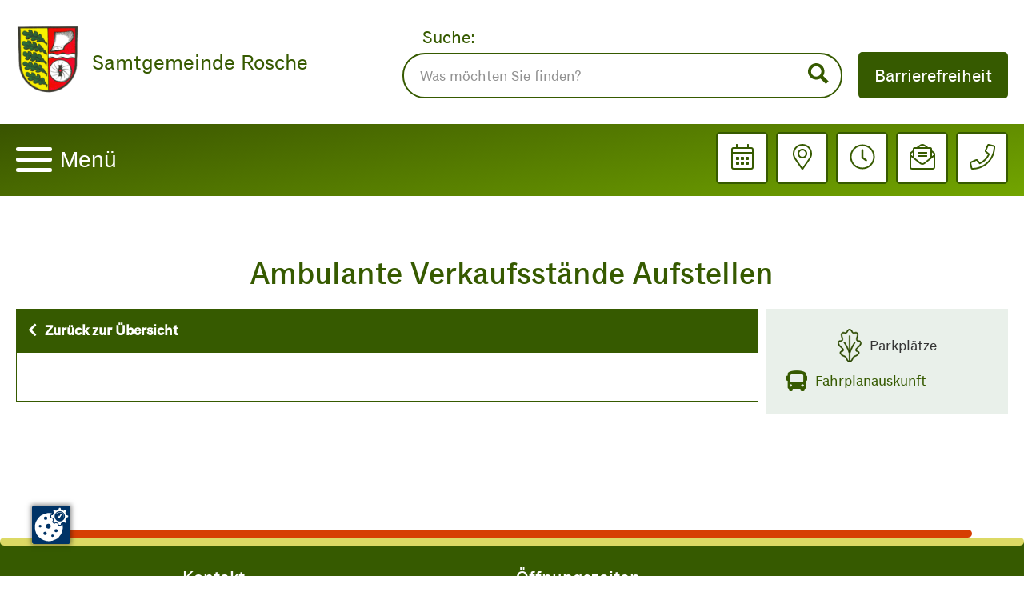

--- FILE ---
content_type: text/html;charset=UTF-8
request_url: https://www.samtgemeinde-rosche.de/bus/detail.html?id=478426861
body_size: 6546
content:
<!DOCTYPE html><html lang="de">
<!--
This website is powered by Neos, the Open Source Content Application Platform licensed under the GNU/GPL.
Neos is based on Flow, a powerful PHP application framework licensed under the MIT license.

More information and contribution opportunities at https://www.neos.io
-->
<head><script src="https://cc.mpa-web.de/public/ccm19.js?apiKey=205dd999cf7b73c955ccaa3b3376a0badec59493a68647dd&amp;domain=2aa8fb9" referrerpolicy="origin"></script><meta charset="UTF-8" /><link rel="preload" as="style" href="https://www.samtgemeinde-rosche.de/_Resources/Static/Packages/Marktplatz.Rosche/Styles/Main.css" media="all" /><link rel="preload" as="style" href="https://www.samtgemeinde-rosche.de/_Resources/Static/Packages/Marktplatz.Rosche/Styles/Main.toMerge.css" media="all" /><link href="https://api.tiles.mapbox.com/mapbox-gl-js/v0.49.0/mapbox-gl.css" rel="stylesheet" /><link rel="stylesheet" href="https://www.samtgemeinde-rosche.de/_Resources/Static/Packages/Marktplatz.Rosche/Assets/flexboxgrid/flexboxgrid.min.css" media="all" /><link rel="stylesheet" href="https://www.samtgemeinde-rosche.de/_Resources/Static/Packages/Marktplatz.Rosche/Assets/font-awesome/css/all.min.css" media="all" /><link rel="stylesheet" href="https://www.samtgemeinde-rosche.de/_Resources/Static/Packages/Marktplatz.Rosche/Assets/Swiper/css/swiper.min.css" media="all" /><link rel="stylesheet" href="https://www.samtgemeinde-rosche.de/_Resources/Static/Packages/Marktplatz.Rosche/Assets/lightslider/css/lightslider.min.css" media="all" /><link rel="stylesheet" href="https://www.samtgemeinde-rosche.de/_Resources/Static/Packages/Marktplatz.Rosche/Styles/Main.css" media="all" /><link rel="stylesheet" href="https://www.samtgemeinde-rosche.de/_Resources/Static/Packages/Marktplatz.Rosche/Styles/Main.toMerge.css" media="all" /><link rel="stylesheet" href="https://www.samtgemeinde-rosche.de/_Resources/Static/Packages/Marktplatz.Rosche/Styles/Print.css" media="print" /><title>Detail - BUS - Rosche</title><meta name="robots" content="index,follow" /><link rel="canonical" href="https://www.samtgemeinde-rosche.de/bus/detail.html" /><link rel="alternate" hreflang="x-default" href="https://www.samtgemeinde-rosche.de/bus/detail.html" /><link rel="alternate" hreflang="de" href="https://www.samtgemeinde-rosche.de/bus/detail.html" /><meta name="twitter:card" content="summary" /><meta name="twitter:title" content="Detail" /><meta name="twitter:url" content="https://www.samtgemeinde-rosche.de/bus/detail.html" /><meta property="og:type" content="website" /><meta property="og:title" content="Detail" /><meta property="og:site_name" content="Startseite" /><meta property="og:locale" content="de" /><meta property="og:url" content="https://www.samtgemeinde-rosche.de/bus/detail.html" /><script type="application/ld+json">{"@context":"http:\/\/schema.org\/","@type":"BreadcrumbList","itemListElement":[{"@type":"ListItem","position":1,"name":"Startseite","item":"https:\/\/www.samtgemeinde-rosche.de\/"},{"@type":"ListItem","position":2,"name":"BUS","item":"https:\/\/www.samtgemeinde-rosche.de\/bus.html"},{"@type":"ListItem","position":3,"name":"Detail","item":"https:\/\/www.samtgemeinde-rosche.de\/bus\/detail.html"}]}</script><link rel="apple-touch-icon" sizes="120x120" href="https://www.samtgemeinde-rosche.de/_Resources/Static/Packages/Marktplatz.Rosche/Assets/favicon/apple-touch-icon.png" /><link rel="icon" type="image/png" sizes="32x32" href="https://www.samtgemeinde-rosche.de/_Resources/Static/Packages/Marktplatz.Rosche/Assets/favicon/favicon-32x32.png" /><link rel="icon" type="image/png" sizes="16x16" href="https://www.samtgemeinde-rosche.de/_Resources/Static/Packages/Marktplatz.Rosche/Assets/favicon/favicon-16x16.png" /><link rel="manifest" href="https://www.samtgemeinde-rosche.de/_Resources/Static/Packages/Marktplatz.Rosche/Assets/favicon/site.webmanifest" /><link rel="mask-icon" href="https://www.samtgemeinde-rosche.de/_Resources/Static/Packages/Marktplatz.Rosche/Assets/favicon/safari-pinned-tab.svg" color="#5bbad5" /><meta name="msapplication-TileColor" content="#da532c" /><meta name="theme-color" content="#ffffff" /><meta name="viewport" content="width=device-width, initial-scale=1.0" /><meta name="format-detection" content="telephone=no" /></head><body><div class="PageWrapper" data-class="st-container"><svg style="display:none;"><symbol id="svg-calendar" viewBox="0 0 50.75 58"><path d="M19.937-43.5H14.5v-5.891a1.363,1.363,0,0,0-1.359-1.359h-.906a1.363,1.363,0,0,0-1.359,1.359V-43.5h-21.75v-5.891a1.363,1.363,0,0,0-1.359-1.359h-.906A1.363,1.363,0,0,0-14.5-49.391V-43.5h-5.437a5.439,5.439,0,0,0-5.437,5.437V1.812A5.439,5.439,0,0,0-19.938,7.25H19.937a5.439,5.439,0,0,0,5.437-5.437V-38.062A5.439,5.439,0,0,0,19.937-43.5Zm-39.875,3.625H19.937a1.818,1.818,0,0,1,1.812,1.812v5.437h-43.5v-5.437A1.818,1.818,0,0,1-19.938-39.875Zm39.875,43.5H-19.938A1.818,1.818,0,0,1-21.75,1.812V-29h43.5V1.812A1.818,1.818,0,0,1,19.937,3.625ZM-8.609-14.5A1.363,1.363,0,0,0-7.25-15.859v-4.531A1.363,1.363,0,0,0-8.609-21.75h-4.531A1.363,1.363,0,0,0-14.5-20.391v4.531A1.363,1.363,0,0,0-13.141-14.5Zm10.875,0a1.363,1.363,0,0,0,1.359-1.359v-4.531A1.363,1.363,0,0,0,2.266-21.75H-2.266a1.363,1.363,0,0,0-1.359,1.359v4.531A1.363,1.363,0,0,0-2.266-14.5Zm10.875,0A1.363,1.363,0,0,0,14.5-15.859v-4.531a1.363,1.363,0,0,0-1.359-1.359H8.609A1.363,1.363,0,0,0,7.25-20.391v4.531A1.363,1.363,0,0,0,8.609-14.5ZM2.266-3.625A1.363,1.363,0,0,0,3.625-4.984V-9.516a1.363,1.363,0,0,0-1.359-1.359H-2.266A1.363,1.363,0,0,0-3.625-9.516v4.531A1.363,1.363,0,0,0-2.266-3.625Zm-10.875,0A1.363,1.363,0,0,0-7.25-4.984V-9.516a1.363,1.363,0,0,0-1.359-1.359h-4.531A1.363,1.363,0,0,0-14.5-9.516v4.531a1.363,1.363,0,0,0,1.359,1.359Zm21.75,0A1.363,1.363,0,0,0,14.5-4.984V-9.516a1.363,1.363,0,0,0-1.359-1.359H8.609A1.363,1.363,0,0,0,7.25-9.516v4.531A1.363,1.363,0,0,0,8.609-3.625Z" transform="translate(25.375 50.75)" fill="#365a00" /></symbol><symbol id="svg-close" viewBox="0 0 24 24"><path d="M23.954 21.03l-9.184-9.095 9.092-9.174-2.832-2.807-9.09 9.179-9.176-9.088-2.81 2.81 9.186 9.105-9.095 9.184 2.81 2.81 9.112-9.192 9.18 9.1z" /></symbol><symbol id="svg-map-marker" viewBox="0 0 384 512"><path fill="currentColor" d="M192 96c-52.935 0-96 43.065-96 96s43.065 96 96 96 96-43.065 96-96-43.065-96-96-96zm0 160c-35.29 0-64-28.71-64-64s28.71-64 64-64 64 28.71 64 64-28.71 64-64 64zm0-256C85.961 0 0 85.961 0 192c0 77.413 26.97 99.031 172.268 309.67 9.534 13.772 29.929 13.774 39.465 0C357.03 291.031 384 269.413 384 192 384 85.961 298.039 0 192 0zm0 473.931C52.705 272.488 32 256.494 32 192c0-42.738 16.643-82.917 46.863-113.137S149.262 32 192 32s82.917 16.643 113.137 46.863S352 149.262 352 192c0 64.49-20.692 80.47-160 281.931z"></path></symbol><symbol id="svg-clock" viewBox="0 0 512 512"><path fill="currentColor" d="M256 8C119 8 8 119 8 256s111 248 248 248 248-111 248-248S393 8 256 8zm216 248c0 118.7-96.1 216-216 216-118.7 0-216-96.1-216-216 0-118.7 96.1-216 216-216 118.7 0 216 96.1 216 216zm-148.9 88.3l-81.2-59c-3.1-2.3-4.9-5.9-4.9-9.7V116c0-6.6 5.4-12 12-12h14c6.6 0 12 5.4 12 12v146.3l70.5 51.3c5.4 3.9 6.5 11.4 2.6 16.8l-8.2 11.3c-3.9 5.3-11.4 6.5-16.8 2.6z"></path></symbol><symbol id="svg-envelope" viewBox="0 0 512 512"><path fill="currentColor" d="M352 248v-16c0-4.42-3.58-8-8-8H168c-4.42 0-8 3.58-8 8v16c0 4.42 3.58 8 8 8h176c4.42 0 8-3.58 8-8zm-184-56h176c4.42 0 8-3.58 8-8v-16c0-4.42-3.58-8-8-8H168c-4.42 0-8 3.58-8 8v16c0 4.42 3.58 8 8 8zm326.59-27.48c-1.98-1.63-22.19-17.91-46.59-37.53V96c0-17.67-14.33-32-32-32h-46.47c-4.13-3.31-7.71-6.16-10.2-8.14C337.23 38.19 299.44 0 256 0c-43.21 0-80.64 37.72-103.34 55.86-2.53 2.01-6.1 4.87-10.2 8.14H96c-17.67 0-32 14.33-32 32v30.98c-24.52 19.71-44.75 36.01-46.48 37.43A48.002 48.002 0 0 0 0 201.48V464c0 26.51 21.49 48 48 48h416c26.51 0 48-21.49 48-48V201.51c0-14.31-6.38-27.88-17.41-36.99zM256 32c21.77 0 44.64 16.72 63.14 32H192.9c18.53-15.27 41.42-32 63.1-32zM96 96h320v173.35c-32.33 26-65.3 52.44-86.59 69.34-16.85 13.43-50.19 45.68-73.41 45.31-23.21.38-56.56-31.88-73.41-45.32-21.29-16.9-54.24-43.33-86.59-69.34V96zM32 201.48c0-4.8 2.13-9.31 5.84-12.36 1.24-1.02 11.62-9.38 26.16-21.08v75.55c-11.53-9.28-22.51-18.13-32-25.78v-16.33zM480 464c0 8.82-7.18 16-16 16H48c-8.82 0-16-7.18-16-16V258.91c42.75 34.44 99.31 79.92 130.68 104.82 20.49 16.36 56.74 52.53 93.32 52.26 36.45.26 72.27-35.46 93.31-52.26C380.72 338.8 437.24 293.34 480 258.9V464zm0-246.19c-9.62 7.75-20.27 16.34-32 25.79v-75.54c14.44 11.62 24.8 19.97 26.2 21.12 3.69 3.05 5.8 7.54 5.8 12.33v16.3z"></path></symbol><symbol id="svg-phone" viewBox="0 0 512 512"><path fill="currentColor" d="M487.8 24.1L387 .8c-14.7-3.4-29.8 4.2-35.8 18.1l-46.5 108.5c-5.5 12.7-1.8 27.7 8.9 36.5l53.9 44.1c-34 69.2-90.3 125.6-159.6 159.6l-44.1-53.9c-8.8-10.7-23.8-14.4-36.5-8.9L18.9 351.3C5 357.3-2.6 372.3.8 387L24 487.7C27.3 502 39.9 512 54.5 512 306.7 512 512 307.8 512 54.5c0-14.6-10-27.2-24.2-30.4zM55.1 480l-23-99.6 107.4-46 59.5 72.8c103.6-48.6 159.7-104.9 208.1-208.1l-72.8-59.5 46-107.4 99.6 23C479.7 289.7 289.6 479.7 55.1 480z"></path></symbol><symbol id="svg-search" viewBox="0 0 24 24"><path d="M23.822 20.88l-6.353-6.354c.93-1.465 1.467-3.2 1.467-5.059.001-5.219-4.247-9.467-9.468-9.467s-9.468 4.248-9.468 9.468c0 5.221 4.247 9.469 9.468 9.469 1.768 0 3.421-.487 4.839-1.333l6.396 6.396 3.119-3.12zm-20.294-11.412c0-3.273 2.665-5.938 5.939-5.938 3.275 0 5.94 2.664 5.94 5.938 0 3.275-2.665 5.939-5.94 5.939-3.274 0-5.939-2.664-5.939-5.939z" /></symbol><symbol id="svg-pdf" viewBox="0 0 24 24"><path d="M11.363 2c4.155 0 2.637 6 2.637 6s6-1.65 6 2.457v11.543h-16v-20h7.363zm.826-2h-10.189v24h20v-14.386c0-2.391-6.648-9.614-9.811-9.614zm4.811 13h-2.628v3.686h.907v-1.472h1.49v-.732h-1.49v-.698h1.721v-.784zm-4.9 0h-1.599v3.686h1.599c.537 0 .961-.181 1.262-.535.555-.658.587-2.034-.062-2.692-.298-.3-.712-.459-1.2-.459zm-.692.783h.496c.473 0 .802.173.915.644.064.267.077.679-.021.948-.128.351-.381.528-.754.528h-.637v-2.12zm-2.74-.783h-1.668v3.686h.907v-1.277h.761c.619 0 1.064-.277 1.224-.763.095-.291.095-.597 0-.885-.16-.484-.606-.761-1.224-.761zm-.761.732h.546c.235 0 .467.028.576.228.067.123.067.366 0 .489-.109.199-.341.227-.576.227h-.546v-.944z" /></symbol><symbol id="svg-accessibility-text" viewBox="0 0 24 24"><path d="M24 20v1h-4v-1h.835c.258 0 .405-.178.321-.422l-.473-1.371h-2.231l-.575-1.59h2.295l-1.362-4.077-1.154 3.451-.879-2.498.921-2.493h2.222l3.033 8.516c.111.315.244.484.578.484h.469zm-6-1h1v2h-7v-2h.532c.459 0 .782-.453.633-.887l-.816-2.113h-6.232l-.815 2.113c-.149.434.174.887.633.887h1.065v2h-7v-2h.43c.593 0 1.123-.375 1.32-.935l5.507-15.065h3.952l5.507 15.065c.197.56.69.935 1.284.935zm-10.886-6h4.238l-2.259-6.199-1.979 6.199z" /></symbol><symbol id="svg-accessibility-mode" viewBox="0 0 24 24"><path d="M12 2c5.514 0 10 4.486 10 10s-4.486 10-10 10v-20zm0-2c-6.627 0-12 5.373-12 12s5.373 12 12 12 12-5.373 12-12-5.373-12-12-12z" /></symbol></svg><div class="Menu" data-class="st-menu"><button class="Header-navigationClose"><i class="far fa-times"></i>Menü</button><ul class="Header-navigation"><li class="Header-navigationItem normal"><div class="Header-navigationItem-header"><span class="Header-navigationItem-label">Aktuelles</span><button class="Header-navigationItem-button"></button></div><ul class="Header-navigationSecondLevel"><li class="Header-navigationSecondLevelItem normal"><a href="/aktuelles/neuigkeiten.html">Neuigkeiten</a></li><li class="Header-navigationSecondLevelItem normal"><a href="/aktuelles/bekanntmachungen.html">Bekanntmachungen</a></li><li class="Header-navigationSecondLevelItem normal"><a href="/aktuelles/bekanntmachungen-1.html">Grundsteuer ab 2025</a></li><li class="Header-navigationSecondLevelItem normal"><a href="/aktuelles/ausschreibungen.html">Ausschreibungen</a></li><li class="Header-navigationSecondLevelItem normal"><a href="/aktuelles/veranstaltungskalender.html">Veranstaltungskalender</a></li><li class="Header-navigationSecondLevelItem normal"><a href="/aktuelles/notdienste.html">Notdienste</a></li></ul></li><li class="Header-navigationItem normal"><div class="Header-navigationItem-header"><span class="Header-navigationItem-label">Angebot Kompensation/Ökopunkte</span><button class="Header-navigationItem-button"></button></div><ul class="Header-navigationSecondLevel"><li class="Header-navigationSecondLevelItem normal"><a href="/angebot-kompensation-oekopunkte/angebot.html">Angebot</a></li></ul></li><li class="Header-navigationItem normal"><div class="Header-navigationItem-header"><span class="Header-navigationItem-label">Bauen & Wohnen</span><button class="Header-navigationItem-button"></button></div><ul class="Header-navigationSecondLevel"><li class="Header-navigationSecondLevelItem normal"><a href="/bauen-wohnen/baumassnahmen.html">Baumaßnahmen / Dorfentwicklung</a></li><li class="Header-navigationSecondLevelItem normal"><a href="/bauen-wohnen/baugebiete.html">Baugebiete & Baulücken</a></li><li class="Header-navigationSecondLevelItem normal"><a href="/bauen-wohnen/bauleitplane.html">Bauleitpläne</a></li><li class="Header-navigationSecondLevelItem normal"><a href="/bauen-wohnen/beteiligungsverfahren.html">Beteiligungsverfahren</a></li><li class="Header-navigationSecondLevelItem normal"><a href="/bauen-wohnen/pv-konzept-rosche.html">PV-Konzept Rosche</a></li></ul></li><li class="Header-navigationItem normal"><div class="Header-navigationItem-header"><span class="Header-navigationItem-label">Ihre Samtgemeinde</span><button class="Header-navigationItem-button"></button></div><ul class="Header-navigationSecondLevel"><li class="Header-navigationSecondLevelItem normal"><a href="/ihre-samtgemeinde/was-erledige-ich-wo.html">Was erledige ich wo?</a></li><li class="Header-navigationSecondLevelItem normal"><a href="/ihre-samtgemeinde/rathaus.html">Rathaus</a></li><li class="Header-navigationSecondLevelItem normal"><a href="/ihre-samtgemeinde/mitgliedsgemeinden.html">Mitgliedsgemeinden</a></li><li class="Header-navigationSecondLevelItem normal"><a href="/ihre-samtgemeinde/gleichstellungsbeauftragte.html">Gleichstellungsbeauftragte</a></li><li class="Header-navigationSecondLevelItem normal"><a href="/ihre-samtgemeinde/heiraten-in-rosche.html">Heiraten in Rosche</a></li><li class="Header-navigationSecondLevelItem normal"><a href="/ihre-samtgemeinde/friedhofe.html">Friedhöfe</a></li><li class="Header-navigationSecondLevelItem normal"><a href="/ihre-samtgemeinde/feuerwehr.html">Feuerwehr</a></li><li class="Header-navigationSecondLevelItem normal"><a href="/ihre-samtgemeinde/Gemeindebusvermietung.html">Gemeindebus</a></li></ul></li><li class="Header-navigationItem normal"><div class="Header-navigationItem-header"><span class="Header-navigationItem-label">Familie & Freizeit</span><button class="Header-navigationItem-button"></button></div><ul class="Header-navigationSecondLevel"><li class="Header-navigationSecondLevelItem normal"><a href="/familie-freizeit/freibad.html">Freibad</a></li><li class="Header-navigationSecondLevelItem normal"><a href="/familie-freizeit/sport-freizeit.html">Sport & Freizeit</a></li><li class="Header-navigationSecondLevelItem normal"><a href="/familie-freizeit/ausflugsziele-radtouren.html">Ausflugsziele & Radtouren</a></li><li class="Header-navigationSecondLevelItem normal"><a href="/familie-freizeit/krippen-und-kindergarten.html">Krippen und Kindergärten</a></li><li class="Header-navigationSecondLevelItem normal"><a href="/familie-freizeit/schulen.html">Schulen</a></li></ul></li></ul><div class="Header-menu-blur"></div></div><div class="PageContainer" data-class="st-pusher"><header class="Header"><div class="Header-container"><div class="Header-containerTop Container"><div class="Header-wappen"><a href="/"><img src="https://www.samtgemeinde-rosche.de/_Resources/Persistent/a/0/a/8/a0a88ef84c4ef73a4fbfcc368c2017b615786981/Wappen.png" class="Header-logo" alt="Rosche Logo" /></a><div class="Header-wappen-title">Samtgemeinde Rosche</div></div><div class="Header-containerTop-right"><form method="GET" action="/suchergebnis.html" class="Header-containerTop-searchForm"><div class="form-group"><label for="headerSearch" class="Header-containerTop-searchLabel">Suche:</label><br /><input id="headerSearch" class="Header-containerTop-searchInput" type="text" name="search" placeholder="Was möchten Sie finden?" /></div><button class="Header-containerTop-searchButton" type="submit"><svg class="icon" focusable="false"><use xlink:href="#svg-search"></use></svg></button></form><div class="Header-containerTop-accessibility"><button class="Header-containerTop-rightButton" type="button">Barrierefreiheit</button><ul><li class="zoom"><svg class="icon" focusable="false"><use xlink:href="#svg-accessibility-text"></use></svg><div><span class="smaller">Schrift verkleinern</span><span class="bigger">Schrift vergrößern</span><span class="original">Ausgangsgröße</span></div></li><li class="contrast"><svg class="icon" focusable="false"><use xlink:href="#svg-accessibility-mode"></use></svg><div><span class="light">Helle Seite</span><span class="dark">Dunkle Seite</span></div></li></ul></div></div></div><div class="Header-containerSub"><div class="Container"><div class="MenuWrapper"><button class="MenuToggle"><span class="MenuToggle-button"><span class="MenuToggle-buttonLine"></span><span class="MenuToggle-buttonLine"></span><span class="MenuToggle-buttonLine"></span></span><span class="MenuToggle-text">Menü</span></button></div><div class="Header-buttons"><div class="Header-buttonsElement"><button onclick="window.location.href='https://www.samtgemeinde-rosche.de/aktuelles/veranstaltungskalender.html'" class="Header-buttonsElement-button"><svg class="icon" focusable="false"><use xlink:href="#svg-calendar"></use></svg></button><div class="Header-buttonsElement-content"></div></div><div class="Header-buttonsElement"><button class="Header-buttonsElement-button poi"><svg class="icon" focusable="false"><use xlink:href="#svg-map-marker"></use></svg></button><div class="Header-buttonsElement-content"></div><div class="Header-buttonsElement-overlay"></div></div><div class="Header-buttonsElement"><button class="Header-buttonsElement-button clock"><svg class="icon" focusable="false"><use xlink:href="#svg-clock"></use></svg></button><div class="Header-buttonsElement-content"></div><div class="Header-buttonsElement-overlay"></div></div><div class="Header-buttonsElement"><button class="Header-buttonsElement-button envelope"><svg class="icon" focusable="false"><use xlink:href="#svg-envelope"></use></svg></button><div class="Header-buttonsElement-content"></div><div class="Header-buttonsElement-overlay"></div></div><div class="Header-buttonsElement"><button class="Header-buttonsElement-button phone"><svg class="icon" focusable="false"><use xlink:href="#svg-phone"></use></svg></button><div class="Header-buttonsElement-content"></div><div class="Header-buttonsElement-overlay"></div></div></div></div></div></div></header><div class="Masthead"><div class="neos-contentcollection"></div></div><main class="MainContent" data-class="st-content"><div class="MainContent-container" data-class="st-content-inner"><div class="neos-contentcollection"><div class="Section"><div class="Container"><div class="neos-contentcollection"><h1 class="BUS-detail-title">Ambulante Verkaufsstände Aufstellen</h1><div class="BUS-detail row"><div class="BUS-detailBase col-xs-12 col-md-9"><div class="BUS-detailBase-header"><a href="/bus/a-z-index.html" class="BUS-detailBase-headerBack"><i class="fas fa-chevron-left"></i>Zurück zur Übersicht</a></div><div class="BUS-detailBase-data"></div></div><div class="BUS-detailRight col-xs-12 col-md-3"><div class="BUS-detailRight-box"><div class="BUS-detailRight-boxTitle"><img class="HighlightBox-imageLeaf" src="https://www.samtgemeinde-rosche.de/_Resources/Static/Packages/Marktplatz.Rosche/Images/Leaf-Icon.svg" aria-hidden="true" alt loading="lazy" />Parkplätze</div><div class="BUS-detailRight-boxContent"><a href="https://www.efa.de/index.php?id=fahrplanauskunft&amp;no_cache=1&amp;&amp;destination=Marienplatz+%2C+21335+L%C3%BCneburg" class="BUS-detailRight-boxContent BUS-detailRight-boxContent--link" target="_blank"><i class="fas fa-bus"></i> Fahrplanauskunft</a></div></div></div></div></div></div></div></div></div></main><footer class="Footer"><div class="Footer-container"><div class="Container"><div class="neos-contentcollection"><div class="row neos-contentcollection"><div class="col col-xs-12 col-md-2"><div class="neos-contentcollection"></div></div><div class="col col-xs-12 col-md-4"><div class="neos-contentcollection">
<div class="neos-nodetypes-text">
	<div><h5>Kontakt</h5><p>&nbsp;</p><p>Samtgemeinde Rosche</p><p>Lüchower Str. 15</p><p>29571 Rosche</p><p>&nbsp;</p><p>&nbsp;</p><p>Telefon: 05803 960-0</p><p>E-Mail: <a href="mailto:info@samtgemeinde-rosche.de">info@samtgemeinde-rosche.de</a></p></div>
</div></div></div><div class="col col-xs-12 col-md-4"><div class="neos-contentcollection">
<div class="neos-nodetypes-text">
	<div><h5>Öffnungszeiten</h5><p>&nbsp;</p><p>Montag &nbsp; &nbsp; &nbsp; &nbsp; &nbsp; &nbsp; 08:00 Uhr - 12:00 Uhr &amp;</p><p>&nbsp; &nbsp; &nbsp; &nbsp; &nbsp; &nbsp; &nbsp; &nbsp; &nbsp; &nbsp; &nbsp; &nbsp; &nbsp; 14:00 Uhr - 16:00 Uhr</p><p>&nbsp;</p><p>Dienstag &nbsp; &nbsp; &nbsp; &nbsp; &nbsp; 08:00 Uhr - 12:00 Uhr &amp;</p><p>&nbsp; &nbsp; &nbsp; &nbsp; &nbsp; &nbsp; &nbsp; &nbsp; &nbsp; &nbsp; &nbsp; &nbsp; &nbsp; 14:00 Uhr - 16:00 Uhr</p><p>&nbsp;</p><p>Mittwoch &nbsp; &nbsp; &nbsp; &nbsp; &nbsp; geschlossen</p><p>&nbsp;</p><p>Donnerstag &nbsp; &nbsp; &nbsp; 08:00 Uhr - 12:00 Uhr &amp;</p><p>&nbsp; &nbsp; &nbsp; &nbsp; &nbsp; &nbsp; &nbsp; &nbsp; &nbsp; &nbsp; &nbsp; &nbsp; &nbsp; &nbsp;14:00 Uhr - 18:00 Uhr</p><p>&nbsp;</p><p>Freitag &nbsp; &nbsp; &nbsp; &nbsp; &nbsp; &nbsp; &nbsp; 08:00 Uhr - 12:00 Uhr</p></div>
</div></div></div></div></div></div><div class="Subfooter"><div class="Container"><ul class="Footer-navigation"><li class="normal"><a href="/footer-menu/datenschutz.html">Datenschutz</a></li><li class="normal"><a href="/footer-menu/impressum.html">Impressum</a></li><li class="normal"><a href="/footer-menu/barrierefreiheit.html">Barrierefreiheit</a></li><li class="normal"><a href="/footer-menu/leichte-sprache.html">Leichte Sprache</a></li></ul></div></div></div></footer></div></div><link rel="preload" as="script" href="https://www.samtgemeinde-rosche.de/_Resources/Static/Packages/Marktplatz.Rosche/Assets/jQuery/jquery-3.5.1.min.js" /><link rel="preload" as="script" href="https://www.samtgemeinde-rosche.de/_Resources/Static/Packages/Marktplatz.Rosche/JavaScript/Main.js" /><script src="https://api.tiles.mapbox.com/mapbox-gl-js/v0.49.0/mapbox-gl.js"></script><script src="https://unpkg.com/@mapbox/mapbox-sdk/umd/mapbox-sdk.min.js"></script><script src="https://cdn.jsdelivr.net/npm/darkmode-js@1.3.4/lib/darkmode-js.min.js"></script><script src="https://www.samtgemeinde-rosche.de/_Resources/Static/Packages/Marktplatz.Rosche/Assets/jQuery/jquery-3.5.1.min.js"></script><script src="https://www.samtgemeinde-rosche.de/_Resources/Static/Packages/Marktplatz.Rosche/Assets/lightslider/js/lightslider.min.js"></script><script src="https://www.samtgemeinde-rosche.de/_Resources/Static/Packages/Marktplatz.Rosche/Assets/Swiper/js/swiper.min.js"></script><script src="https://www.samtgemeinde-rosche.de/_Resources/Static/Packages/Marktplatz.Rosche/Assets/ofi.min.js"></script><script src="https://www.samtgemeinde-rosche.de/_Resources/Static/Packages/Marktplatz.Rosche/Assets/Macy/macy.js"></script><script src="https://www.samtgemeinde-rosche.de/_Resources/Static/Packages/Marktplatz.Rosche/JavaScript/Main.js"></script><script src="https://www.samtgemeinde-rosche.de/_Resources/Static/Packages/Marktplatz.Rosche/JavaScript/BUS.js"></script><script src="https://www.samtgemeinde-rosche.de/_Resources/Static/Packages/Marktplatz.Rosche/Assets/cookie/cookie.js"></script><script src="https://www.samtgemeinde-rosche.de/_Resources/Static/Packages/Marktplatz.Rosche/JavaScript/Accessibility.js"></script><script src="https://www.samtgemeinde-rosche.de/_Resources/Static/Packages/Marktplatz.Rosche/JavaScript/Search.js"></script><script src="https://www.samtgemeinde-rosche.de/_Resources/Static/Packages/Marktplatz.Rosche/JavaScript/Search.BUS.js"></script><script data-neos-node="/sites/rosche/node-87sxdioa8p697/node-fue51sgu0kv1w@live;language=de" src="https://www.samtgemeinde-rosche.de/_Resources/Static/Packages/Neos.Neos/JavaScript/LastVisitedNode.js" async></script></body></html>

--- FILE ---
content_type: application/javascript; charset=utf-8
request_url: https://cdn.jsdelivr.net/npm/darkmode-js@1.3.4/lib/darkmode-js.min.js
body_size: 1459
content:
!function(e,t){"object"==typeof exports&&"object"==typeof module?module.exports=t():"function"==typeof define&&define.amd?define("darkmode-js",[],t):"object"==typeof exports?exports["darkmode-js"]=t():e["darkmode-js"]=t()}("undefined"!=typeof self?self:this,function(){return function(e){var t={};function n(o){if(t[o])return t[o].exports;var r=t[o]={i:o,l:!1,exports:{}};return e[o].call(r.exports,r,r.exports,n),r.l=!0,r.exports}return n.m=e,n.c=t,n.d=function(e,t,o){n.o(e,t)||Object.defineProperty(e,t,{enumerable:!0,get:o})},n.r=function(e){"undefined"!=typeof Symbol&&Symbol.toStringTag&&Object.defineProperty(e,Symbol.toStringTag,{value:"Module"}),Object.defineProperty(e,"__esModule",{value:!0})},n.t=function(e,t){if(1&t&&(e=n(e)),8&t)return e;if(4&t&&"object"==typeof e&&e&&e.__esModule)return e;var o=Object.create(null);if(n.r(o),Object.defineProperty(o,"default",{enumerable:!0,value:e}),2&t&&"string"!=typeof e)for(var r in e)n.d(o,r,function(t){return e[t]}.bind(null,r));return o},n.n=function(e){var t=e&&e.__esModule?function(){return e.default}:function(){return e};return n.d(t,"a",t),t},n.o=function(e,t){return Object.prototype.hasOwnProperty.call(e,t)},n.p="",n(n.s=0)}([function(e,t,n){"use strict";Object.defineProperty(t,"__esModule",{value:!0}),t.default=void 0;var o,r=(o=n(1))&&o.__esModule?o:{default:o};var a=r.default;t.default=a,function(e){e.Darkmode=r.default}(window),e.exports=t.default},function(e,t,n){"use strict";function o(e,t){for(var n=0;n<t.length;n++){var o=t[n];o.enumerable=o.enumerable||!1,o.configurable=!0,"value"in o&&(o.writable=!0),Object.defineProperty(e,o.key,o)}}Object.defineProperty(t,"__esModule",{value:!0}),t.default=void 0;var r=function(){function e(t){!function(e,t){if(!(e instanceof t))throw new TypeError("Cannot call a class as a function")}(this,e);var n=t&&t.bottom?t.bottom:"32px",o=t&&t.right?t.right:"32px",r=t&&t.left?t.left:"unset",a=t&&t.time?t.time:"0.3s",d=t&&t.mixColor?t.mixColor:"#fff",i=t&&t.backgroundColor?t.backgroundColor:"#fff",s=t&&t.buttonColorDark?t.buttonColorDark:"#100f2c",l=t&&t.buttonColorLight?t.buttonColorLight:"#fff",c=t&&t.label?t.label:"",u=!t||!1!==t.saveInCookies,f="\n      .darkmode-layer {\n        position: fixed;\n        pointer-events: none;\n        background: ".concat(d,";\n        transition: all ").concat(a," ease;\n        mix-blend-mode: difference;\n      }\n\n      .darkmode-layer--button {\n        width: 2.9rem;\n        height: 2.9rem;\n        border-radius: 50%;\n        right: ").concat(o,";\n        bottom: ").concat(n,";\n        left: ").concat(r,";\n      }\n\n      .darkmode-layer--simple {\n        width: 100%;\n        height: 100%;\n        top: 0;\n        left: 0;\n        transform: scale(1) !important;\n      }\n      \n      .darkmode-layer--expanded {\n        transform: scale(100);\n        border-radius: 0;\n      }\n\n      .darkmode-layer--no-transition {\n        transition: none;\n      }\n      \n      .darkmode-toggle {\n        background: ").concat(s,";\n        width: 3rem;\n        height: 3rem;\n        position: fixed;\n        border-radius: 50%;\n        right: ").concat(o,";\n        bottom: ").concat(n,";\n        left: ").concat(r,";\n        cursor: pointer;\n        transition: all 0.5s ease;\n        display: flex;\n        justify-content: center;\n        align-items: center;\n      }\n      \n      .darkmode-toggle--white {\n        background: ").concat(l,";\n      }\n\n      .darkmode-background {\n        background: ").concat(i,";\n        position: fixed;\n        pointer-events: none;\n        z-index: -10;\n        width: 100%;\n        height: 100%;\n        top: 0;\n        left: 0;\n      }\n      \n      img, .darkmode-ignore {\n        isolation: isolate;\n        display: inline-block;\n      }\n    "),m=document.createElement("div"),y=document.createElement("div"),b=document.createElement("div");y.innerHTML=c,m.classList.add("darkmode-layer"),b.classList.add("darkmode-background"),!0===("true"===window.localStorage.getItem("darkmode"))&&u&&(m.classList.add("darkmode-layer--expanded","darkmode-layer--simple","darkmode-layer--no-transition"),y.classList.add("darkmode-toggle--white"),document.body.classList.add("darkmode--activated")),document.body.insertBefore(y,document.body.firstChild),document.body.insertBefore(m,document.body.firstChild),document.body.insertBefore(b,document.body.firstChild),this.addStyle(f),this.button=y,this.layer=m,this.saveInCookies=u,this.time=a}var t,n,r;return t=e,(n=[{key:"addStyle",value:function(e){var t=document.createElement("link");t.setAttribute("rel","stylesheet"),t.setAttribute("type","text/css"),t.setAttribute("href","data:text/css;charset=UTF-8,"+encodeURIComponent(e)),document.head.appendChild(t)}},{key:"showWidget",value:function(){var e=this,t=this.button,n=this.layer,o=1e3*parseFloat(this.time);t.classList.add("darkmode-toggle"),n.classList.add("darkmode-layer--button"),t.addEventListener("click",function(){var r=e.isActivated();r?(n.classList.remove("darkmode-layer--simple"),setTimeout(function(){n.classList.remove("darkmode-layer--no-transition"),n.classList.remove("darkmode-layer--expanded")},1)):(n.classList.add("darkmode-layer--expanded"),setTimeout(function(){n.classList.add("darkmode-layer--no-transition"),n.classList.add("darkmode-layer--simple")},o)),t.classList.toggle("darkmode-toggle--white"),document.body.classList.toggle("darkmode--activated"),window.localStorage.setItem("darkmode",!r)})}},{key:"toggle",value:function(){var e=this.layer,t=this.isActivated();e.classList.toggle("darkmode-layer--simple"),document.body.classList.toggle("darkmode--activated"),window.localStorage.setItem("darkmode",!t)}},{key:"isActivated",value:function(){return document.body.classList.contains("darkmode--activated")}}])&&o(t.prototype,n),r&&o(t,r),e}();t.default=r,e.exports=t.default}])});

--- FILE ---
content_type: application/javascript
request_url: https://www.samtgemeinde-rosche.de/_Resources/Static/Packages/Marktplatz.Rosche/JavaScript/Search.js
body_size: 934
content:
(() => {
  const debounce = 300;

  function requestCompletions(term, source, resultContainer, searchInput) {
    const url = new URL(source);
    url.searchParams.set('term', encodeURI(term));

    fetch(url.toString(), {
      method: 'GET',
      cache: 'no-cache',
      credentials: 'same-origin',
      headers: {
        'Content-Type': 'application/json',
      },
    })
      .then((data) => data.json())
      .then(({ suggestions, completions }) => {
        console.log(suggestions, 'suggestions');
        console.log(completions, 'completions');

        const showResults = suggestions || completions;

        resultContainer.innerHTML = '';
        resultContainer.style.display = showResults ? 'block' : 'none';

        if (showResults) {
          document.addEventListener('click', (event) => {
            if (event.target !== resultContainer && event.target !== searchInput) {
              resultContainer.style.display = 'none';
            }
          });

          searchInput.addEventListener('focus', () => {
            resultContainer.style.display = 'block';
          });
        }

        completions.forEach((completion) => {
          const completionItem = document.createElement('div');
          completionItem.innerText = completion;
          completionItem.addEventListener('click', () => {
            searchInput.value = completion;
            searchInput.form?.submit();
          });
          resultContainer.append(completionItem);
        });

        suggestions.forEach((suggestion) => {
          const suggestionItem = document.createElement('div');
          suggestionItem.innerText = suggestion.title;
          suggestionItem.addEventListener('click', () => {
            searchInput.value = suggestion.title;
            searchInput.form?.submit();
          });
          resultContainer.append(suggestionItem);
        });
      });
  }

  function initializeAutocomplete() {
    const searchInputs = Array.from(document.querySelectorAll('.SearchField-withAutocomplete'));
    const suggestionsContainers = Array.from(document.querySelectorAll('.SearchField-searchSuggestions'));

    if (!searchInputs || !searchInputs.length || !suggestionsContainers || !suggestionsContainers.length) return;

    searchInputs.forEach((searchInput, index) => {
      const suggestionsContainer = suggestionsContainers[index];

      const autocompleteSource = searchInput.dataset.autocompleteSource;
      let timer;

      function deferRequestCompletions(event) {
        const { value } = event.target;

        if (timer) {
          window.clearTimeout(timer);
          timer = undefined;
        }

        if (!value) return;

        timer = window.setTimeout(() => {
          requestCompletions(value, autocompleteSource, suggestionsContainer, searchInput);
        }, debounce);
      }

      searchInput.addEventListener('input', deferRequestCompletions);
    });
  }

  document.addEventListener('DOMContentLoaded', () => {
    initializeAutocomplete();
  });
})();
